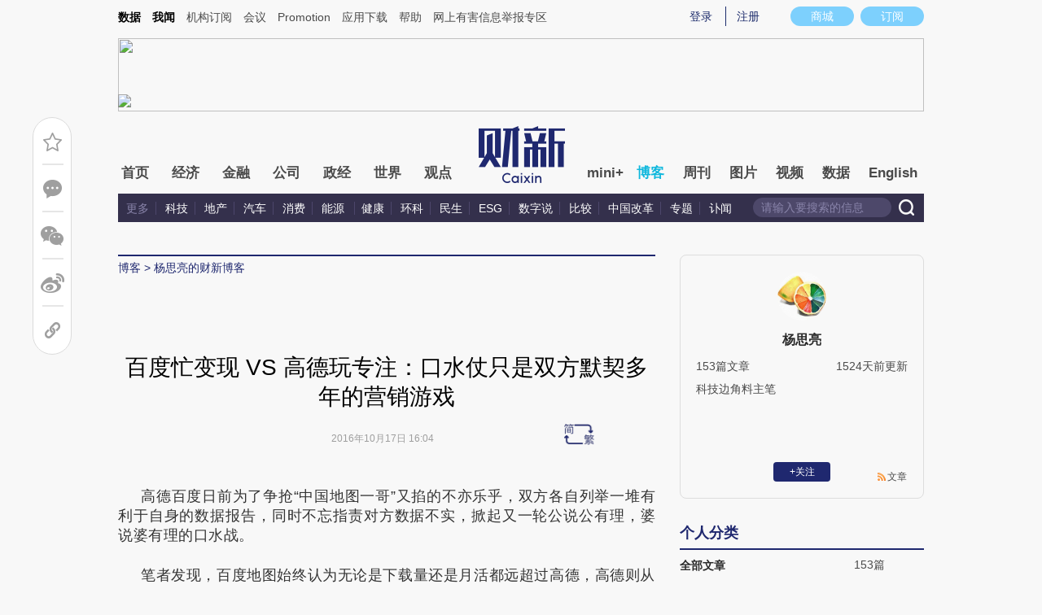

--- FILE ---
content_type: text/html; charset=UTF-8
request_url: http://yangsiliang.blog.caixin.com/archives/152593
body_size: 13303
content:
<!doctype html>
<html>
<head>
    

    
    
    
    

    
    
    
    

    

    
        <title>百度忙变现 VS 高德玩专注：口水仗只是双方默契多年的营销游戏-杨思亮的财新博客-财新网</title>
    <meta name="keywords" content="百度忙变现 VS 高德玩专注：口水仗只是双方默契多年的营销游戏,杨思亮,Eone-2,杨思亮的财新博客,博客,财新博客,财新网"/>
    <meta name="description" content=""/>

    <script type="text/javascript">
window.post = {
    id: 152593,
    blogName: "杨思亮的财新博客",
    title: "百度忙变现 VS 高德玩专注：口水仗只是双方默契多年的营销游戏",
    thumbnail: "",
    authorId: 112689,
    authorName: "杨思亮",
    authorAvatar: "https://getavatar.caixin.com/000/11/26/89_real_avatar_middle.jpg",

    publishTime: "2016年10月17日 16:04",

    tags: [ {
        id: 7,
        name: "科技"
    },  {
        id: 1496,
        name: "互联网"
    }, ],
    cates: [],

    hasSpeech: false,
    maleSpeech: "",
    femaleSpeech: ""
};
    </script>
    

    <meta name="wumiiVerification" content="c2235aa6-58a1-4955-bb20-af2e0a897ace" />
    <meta http-equiv="Content-language" content="zh-CN" />
    <meta name="baidu-site-verification" content="ei7NuQopM2A4ChKw" />

    <script language="javascript">
var id= 152593;
var url = window.location.href;
var entity = {
    "id": id,
    "type": 2,
    "mode": 1,
    "link": url,
    "media": 0,
    "cdesc": "博客",
    "appOpen": true,
    "rootId": 100869453,
    "channel": 167,
    "appOpenRule": {
        "checkPower": true,
        "checkPowerLevel": "QZSF,PRO,PRO_LITE,MINI",
        "checkPowerPlatform": "ios,android",
        "enableAppOpen": true,
        "feeType": "free",
        "openText": "",
        "platform": "ios,android"
    }
};
  	</script>

    <base target="_blank"/>
    
    <script>var topNavIndex = 8;</script>
    <script type="text/javascript">function auto(){}</script>

    <link rel="alternate" media="handheld" href="#" />
    <link rel="shortcut icon" href="//blog.caixin.com/wp-content/themes/blogum/images/favicon.ico" type="image/x-icon" />
    <link rel="stylesheet" type="text/css" href="//file.caixin.com/webchannel/all/css/common.css"/>
    <link rel="stylesheet" href="https://file.caixin.com/webchannel/all/css/comment.css">

    <style>
.leftbox{margin-bottom:0;}
.quickmenu a {
display: inline-block;
margin-right: 10px;
color: #4a4a4a;
}
    </style>

    <script type="text/javascript">
function setCookieUpdate(name, value, expires){
        var expdate = new Date();
        var argv = setCookieUpdate.arguments;
        var argc = setCookieUpdate.arguments.length;
  if(!expires){
    expires= expdate.getTime() + ( 1000 * 60 * 60 * 24 * 30 );;
  }
        var path = (argc > 3) ? argv[3] : '/';
        var domain = (argc > 4) ? argv[4] : 'caixin.com';
        var secure = (argc > 5) ? argv[5] : false;

        if(expires!=null){
    if(expires != "setnull"){
      expdate.setTime(expires);
    }
    document.cookie = name + "=" + escape (value) +((expires == "setnull") ? "" : ("; expires="+ expdate.toGMTString()))
            + ((path == null) ? "" : ("; path=" + path)) +((domain == null) ? "" : ("; domain=caixin.com"))
            + ((secure == true) ? "; secure=" : "");
   }
}
    </script>

    <script src="//file.caixin.com/webjs/jquery-1.7.2.min.js"></script>
    <script src="//file.caixin.com/images/phpapp/user/scripts/cookie.js" language="javascript"></script>
    <script src="//file.caixin.com/webjs/common/common.js"></script>
    <script src="//file.caixin.com/webjs/comment/comment_for_cms_v4.js"></script>
    
    <link rel='stylesheet' id='wp-pagenavi-css'  href='//blog.caixin.com/wp-content/themes/blogum/pagenavi-css.css?ver=2.70' type='text/css' media='all' />

    <script type="text/javascript">var _sf_startpt=(new Date()).getTime()</script>
    <style>body{line-height: 160%;}</style>
    <script src="//file.caixin.com/webchannel/all/js/dist/channel.js"></script>
    <script src="//file.caixin.com/ops/pc/webchannel/blog/blog.js"></script>
    <style type="text/css">
.boke{width: 990px;margin: 0 auto 10px;overflow: hidden;}
.boke a{float: right;display: inline-block;font-size: 14px;}
.boke span{float: right;display: inline-block;margin: 0 10px;}
    </style>

    <script type="text/javascript">
         $(function(){
        //获取要定位元素距离浏览器顶部的距离
        var navH = $(".mainnav").offset().top;
        //滚动条事件
        $(window).scroll(function(){		
            //获取滚动条的滑动距离
            var scroH = $(this).scrollTop();
            //滚动条的滑动距离大于等于定位元素距离浏览器顶部的距离，就固定，反之就不固定
            if(scroH>=navH){
                $(".logimage").hide();
                $(".mainnav").addClass("mainnavscroll");
                $(".littlenav").addClass("littlenavscroll");
                $(".littlenavmore").show();
                $(".nav_more").show();			
            }else if(scroH<navH){
                $(".logimage").show();
                $(".mainnav").removeClass("mainnavscroll");
                $(".littlenav").removeClass("littlenavscroll");
                $(".littlenav").removeClass("more_display");
                $(".littlenavmore").hide();
                $(".nav_more").hide();
            }
        })
        })
     </script>
     
	<script type="text/javascript">
$(() => {
	$(".author_detail img").error(function() {
		$(this).attr("src", "//getavatar.caixin.com/noavatar_middle.gif");
	});

    $(".author_detail img").each(function() {
         if (!this.complete || typeof this.naturalWidth == "undefined" || this.naturalWidth == 0)
         {
            this.src = "//getavatar.caixin.com/noavatar_middle.gif";
        }
    });
});
     </script>

        <script type="text/javascript">var topAdCode = 2895;//155;</script>
    <script type="text/javascript">var headtype = 'large';</script>
    <base target="_blank"/>
</head>
<body>
    <!--top begin-->
    <!--top begin 2019-->
<style>
       .mainnav{background: none;}
       .mainnavscroll{background: #34304c}
      </style>
<div class="head">
    <div class="sitenav">
        <!-- <div class="quickMenu-left"></div> -->
        <div class="sitenavBox">
			<div class="shop_dingyue">
				<a href="https://mall.caixin.com/" class="shopbtn" rel="nofollow">
					<span>商城</span>
				</a>
				<a href="https://www.caixin.com/subscribe/">
					<div class="Btn_dingyue">订阅</div>
				</a>
			</div>
            <div class="logininfo">
                <ul id="showLoginId">
                </ul>
            </div>
            <div class="quickmenu">
				<a href="https://caixindata.com?source=caixinweb" style="font-weight:700;color: #000;">数据</a>
<a href="https://wenews.caixin.com" style="font-weight:700;color: #000;">我闻</a>
				<a href="https://corp.caixin.com/group/" target="_blank">机构订阅</a>
				<!--<a href="https://index.caixin.com/" target="_blank">指数</a>
				<a href="https://course.caixin.com/?channel=02300" target="_blank">私房课</a>-->
				<a href="https://conferences.caixin.com/" target="_blank">会议</a>
				<a href="https://promote.caixin.com/" target="_blank">Promotion</a>
				<!--<a href="http://www.sports-idea.com/" target="_blank">运动家</a>-->

				<a href="https://mobile.caixin.com/home/" target="_blank">应用下载</a>
				<a href="https://corp.caixin.com/m/caixinhelp/" target="_blank">帮助</a>
                                <a href="https://www.12377.cn/" target="_blank" class="jubao">网上有害信息举报专区</a>
			</div>
            <div class="clear"></div>
        </div>
    </div>
    <div class="topup">

        <div class="topAd">
            <script language="javascript">
                setTopLogin();
                if (typeof (topAdCode) != "undefined")
                    ads_display(topAdCode);
            </script>
        </div>

        <div class="clear"></div>
    </div>
    <div class="mainnav">
        <div class="Nav">
	  <ul>
				<li class="nav_more">
					<ul>
                        <li></li>
                        <li></li>
                        <li></li>
                    </ul>
				</li>
				<li class="navtabs juzhong"><a id="nav0" href="https://www.caixin.com/">首页</a></li>
				<li class="navtabs juzhong"><a id="nav1" href="https://economy.caixin.com/">经济</a></li>
				<li class="navtabs juzhong"><a id="nav2" href="https://finance.caixin.com/">金融</a></li>
				<li class="navtabs juzhong"><a id="nav3" href="https://companies.caixin.com/">公司</a></li>
				<li class="navtabs juzhong"><a id="nav4" href="https://china.caixin.com/">政经</a></li>
				<li class="navtabs juzhong"><a id="nav5" href="https://international.caixin.com/">世界</a></li>
				<li class="navtabs juzhong"><a id="nav6" href="https://opinion.caixin.com/">观点</a></li>
				<li class="logimage"><a href="https://www.caixin.com/"><img src="https://file.caixin.com/webchannel/all/img/logo.png"></a></li>
				<li class="navtabs"><a id="nav7" href="https://mini.caixin.com/" style="width:60px;">mini+</a></li>
				<li class="navtabs"><a id="nav8" href="https://blog.caixin.com/">博客</a></li>
				<li class="navtabs"><a id="nav9" href="https://weekly.caixin.com/">周刊</a></li>
				<li class="navtabs"><a id="nav10" href="https://photos.caixin.com/">图片</a></li>
				<li class="navtabs"><a id="nav11" href="https://video.caixin.com/">视频</a></li>
				<li class="navtabs"><a id="nav12" href="https://cxdata.caixin.com/pc/?source=caixinweb">数据</a></li>
				<li class="navtabs"><a class="navtabs" id="nav13" href="https://en.caixin.com/">English</a></li>
			</ul>                   
        </div>
    </div>
	<div class="littlenav">
		<div class="littlenavwarp">
			<div class="left">
				<a href="#" onclick="return false;">更多</a>
				<a href="https://www.caixin.com/tech/" target="_blank">科技</a>
				<a href="https://www.caixin.com/property/" target="_blank">地产</a>
				<a href="https://www.caixin.com/auto/" target="_blank">汽车</a>
				<a href="https://www.caixin.com/consumer/" target="_blank">消费</a>
				<a href="https://www.caixin.com/energy/" target="_blank">能源 </a>
				<a href="https://www.caixin.com/health/" target="_blank">健康</a>
				<a href="https://science.caixin.com/" target="_blank">环科</a>
				<a href="https://www.caixin.com/livelihood/" target="_blank">民生</a>
<a href="https://www.caixin.com/esg/" target="_blank">ESG</a>
				<a href="https://datanews.caixin.com/" target="_blank">数字说</a>
				<a href="https://bijiao.caixin.com/" target="_blank">比较</a>
				<a href="https://cnreform.caixin.com/" target="_blank">中国改革</a>
                <a href="https://topics.caixin.com/" target="_blank">专题</a>
                <a href="https://www.caixin.com/obituary/" target="_blank">讣闻</a>
	
			</div>
			<div class="searchbox">
				<form method="get"
					  action="https://search.caixin.com/newsearch/caixinsearch">
					<input class="keyword" name="keyword" id="keyword" type="text"
						   onFocus="if(this.value=='请输入要搜索的信息') this.value='';"
						   onBlur="if(this.value=='') this.value='请输入要搜索的信息';"
						   value="请输入要搜索的信息" />
					<input class="seachBtn" type="image"
						   onClick="if(document.getElementById('keyword').value=='请输入要搜索的信息')document.getElementById('keyword').value='';"
						   src="https://file.caixin.com/webchannel/home/img/nav_seach.png" />
				</form>
			</div>
		</div>
		<div class="littlenavmore">
			<div class="left">
				<a href="https://caixindata.com?source=caixinweb" target="_blank">数据</a>
				<a href="https://k.caixin.com/web/" target="_blank">财新一线</a>
				<!--<a href="https://index.caixin.com/" target="_blank">指数</a>-->
				<a href="https://course.caixin.com/?channel=02300" target="_blank">私房课</a>
				<a href="https://conferences.caixin.com/" target="_blank">会议</a>
				<a href="https://promote.caixin.com/" target="_blank">Promotion</a>
				<a href="https://www.sports-idea.com/" target="_blank">运动家</a>	
				<a href="https://corp.caixin.com/group/" target="_blank">企业用户</a>
				<a href="https://mobile.caixin.com/home/" target="_blank">应用下载</a>
				<a href="https://m.corp.caixin.com/m/caixinhelp/" target="_blank">帮助</a>
			</div>
		</div>
	</div>
</div>

<img style="width: 0; height: 0; overflow: hidden; display: block"
     src="https://file.caixin.com/file/weixin/cx_logo.jpg" alt="财新传媒" />
<!--top end-->
    <!--top end-->

    <img style="width: 0; height: 0; overflow: hidden; display: block"
         src="//file.caixin.com/file/weixin/cx_logo.jpg" alt="财新传媒" />
    <!--top end-->
    <script type="text/javascript">
        document.write('<script type="text/javascript" src="/server/api/checkBlogger?'+Math.random()+'" charset="UTF-8"></s'+'cript>');
    </script>

    <script type="text/javascript" src="//file.caixin.com/modules/cx-audio/cx-audio.js"></script>
    <script type="text/javascript" src="//file.caixin.com/ops/pc/webchannel/blog/loadmore.js"></script>
    <script type="text/javascript" src="//file.caixin.com/webjs/layer/layer.js"></script>
    <script type="text/javascript" src="//file.caixin.com/webjs/jquery.qrcode.min.js"></script>

    <link rel="stylesheet" type="text/css" href="//file.caixin.com/ops/pc/webchannel/blog/blog.css">

    <div class="main-blog">
        <div class="blog-index">
            <div class="leftbox">
                <div class="blog-content">
                    <p class="breadcrumb">博客</p>

                    <div class="blog-top-title">
                        <p class="title"></p>
                        <div class="artInfo" id="artInfo">
                          <div class="info">
                            <span class="blog-date"></span>
                            <span class="blog-views">阅读：<num id="views">0</num></span>
                          </div>
                          <!-- <img class="pc-aivoice" id="swit" height="26" src="//file.caixin.com/images/content/PC.jpg" style="right: 75px; cursor: pointer;"> -->
                          <a href="javascript:;" target="_self" id="listen-view" class="pc-aivoice listner" style=""> 听报道 </a>
                        </div>
                    </div>
                    
                    <div class="content">
                        <div class="textbox">
                            <div class="text" id="the_content">
                                <p class="text" style="margin: 25px 0px; padding: 0px; font-stretch: inherit; line-height: 24px; font-family: arial, 'Hiragino Sans GB', 微软雅黑, MicrosoftYaHei, 宋体, 宋体, Tahoma, Arial, Helvetica, STHeiti; vertical-align: baseline; -webkit-font-smoothing: antialiased; text-indent: 28px; color: rgb(51, 51, 51); letter-spacing: 0.5px;">
	高德百度日前为了争抢&ldquo;中国地图一哥&rdquo;又掐的不亦乐乎，双方各自列举一堆有利于自身的数据报告，同时不忘指责对方数据不实，掀起又一轮公说公有理，婆说婆有理的口水战。</p>
<p class="text" style="margin: 25px 0px; padding: 0px; font-stretch: inherit; line-height: 24px; font-family: arial, 'Hiragino Sans GB', 微软雅黑, MicrosoftYaHei, 宋体, 宋体, Tahoma, Arial, Helvetica, STHeiti; vertical-align: baseline; -webkit-font-smoothing: antialiased; text-indent: 28px; color: rgb(51, 51, 51); letter-spacing: 0.5px;">
	笔者发现，百度地图始终认为无论是下载量还是月活都远超过高德，高德则从行业渗透、产业布局等多方面对反驳百度，双方你来我往，不光业内人士看不懂，就连高德和百度地图用户也是一头雾水。</p>
<p class="image" style="margin: 0px 0px 20px; padding: 0px; font-stretch: inherit; font-size: medium; font-family: arial, 'Hiragino Sans GB', 微软雅黑, MicrosoftYaHei, 宋体, 宋体, Tahoma, Arial, Helvetica, STHeiti; vertical-align: baseline; -webkit-font-smoothing: antialiased; text-align: center; color: rgb(0, 0, 0); letter-spacing: 0.5px; text-indent: 0px;">
	<img src="http://pic.caixin.com/blog/Mon_1610/1476720280_caALNO.jpg" style="margin: 0px; padding: 0px; font-style: inherit; font-variant: inherit; font-weight: inherit; font-stretch: inherit; font-size: inherit; line-height: inherit; font-family: inherit; vertical-align: baseline; -webkit-font-smoothing: antialiased; display: inline-block; max-width: 680px;" /></p>
<h2 style="margin: 25px 0px 20px; padding: 0px; font-stretch: inherit; font-size: 14px; font-family: arial, 'Hiragino Sans GB', 微软雅黑, MicrosoftYaHei, 宋体, 宋体, Tahoma, Arial, Helvetica, STHeiti; vertical-align: baseline; -webkit-font-smoothing: antialiased; color: rgb(0, 0, 0); text-indent: 28px; letter-spacing: 0.5px;">
	物美价廉的营销游戏</h2>
<p class="text" style="margin: 25px 0px; padding: 0px; font-stretch: inherit; line-height: 24px; font-family: arial, 'Hiragino Sans GB', 微软雅黑, MicrosoftYaHei, 宋体, 宋体, Tahoma, Arial, Helvetica, STHeiti; vertical-align: baseline; -webkit-font-smoothing: antialiased; text-indent: 28px; color: rgb(51, 51, 51); letter-spacing: 0.5px;">
	可能这是一场与广大用户无关的争霸赛，笔者已不愿再看到诸如 &ldquo;高德百度与其闹的不可开交，不如把精力放在提升产品和服务之类的无营养鸡汤&rdquo;，因为二者主要精力从来就不是打口水战，而是端出各种产品和服务牛肉，不断讨好用户和市场，否则早被市场淘汰。</p>
<p class="text" style="margin: 25px 0px; padding: 0px; font-stretch: inherit; line-height: 24px; font-family: arial, 'Hiragino Sans GB', 微软雅黑, MicrosoftYaHei, 宋体, 宋体, Tahoma, Arial, Helvetica, STHeiti; vertical-align: baseline; -webkit-font-smoothing: antialiased; text-indent: 28px; color: rgb(51, 51, 51); letter-spacing: 0.5px;">
	高德百度地图偶尔打打口水战，除了发泄过剩的精力，也是在狂刷市场存在感，算是一场默契十足的互动营销游戏，二者都知道喷点口水便可收割舆论狂欢，不仅省却大把宣传费用，还可顺手挤压其他竞争对手。</p>
<p class="text" style="margin: 25px 0px; padding: 0px; font-stretch: inherit; line-height: 24px; font-family: arial, 'Hiragino Sans GB', 微软雅黑, MicrosoftYaHei, 宋体, 宋体, Tahoma, Arial, Helvetica, STHeiti; vertical-align: baseline; -webkit-font-smoothing: antialiased; text-indent: 28px; color: rgb(51, 51, 51); letter-spacing: 0.5px;">
	百度地图还在一首打油诗中调侃道：有个小兄弟（高德）在身边，我感觉良好，这样的情谊，哪里去找。</p>
<p class="text" style="margin: 25px 0px; padding: 0px; font-stretch: inherit; line-height: 24px; font-family: arial, 'Hiragino Sans GB', 微软雅黑, MicrosoftYaHei, 宋体, 宋体, Tahoma, Arial, Helvetica, STHeiti; vertical-align: baseline; -webkit-font-smoothing: antialiased; text-indent: 28px; color: rgb(51, 51, 51); letter-spacing: 0.5px;">
	盘点高德百度地图多年来的恩怨情史，可以发现二者多年来的缠斗并未能消灭对方，还在一定程度上助力中国地图行业快速升级发展，同时顺手消灭了一堆竞品。如搜狗地图，腾讯地图，图吧，凯立德等同行小伙伴在此次事件中集体失声，似乎已经无奈默认高德或百度的霸主地位。</p>
<p class="text" style="margin: 25px 0px; padding: 0px; font-stretch: inherit; line-height: 24px; font-family: arial, 'Hiragino Sans GB', 微软雅黑, MicrosoftYaHei, 宋体, 宋体, Tahoma, Arial, Helvetica, STHeiti; vertical-align: baseline; -webkit-font-smoothing: antialiased; text-indent: 28px; color: rgb(51, 51, 51); letter-spacing: 0.5px;">
	2002年成立的高德和2005年出生的百度地图能活到现在，都是身经百战而不死，成功转型移动互联网后偶然性存在的翘楚，最终到了一山不容二虎境地，反应出二者对称霸地图市场的急迫性，也可看出高德和百度地图业务重心已出现漂移。高德的优势在于其掌握的底层地图数据资源，专业化程度的想象力会更大些，百度地图则在车联网及O2O领域发力明显，成为百度商业帝国重要的产品与服务供应商，变现压力会更大。</p>
<h2 style="margin: 25px 0px 20px; padding: 0px; font-stretch: inherit; font-size: 14px; font-family: arial, 'Hiragino Sans GB', 微软雅黑, MicrosoftYaHei, 宋体, 宋体, Tahoma, Arial, Helvetica, STHeiti; vertical-align: baseline; -webkit-font-smoothing: antialiased; color: rgb(0, 0, 0); text-indent: 28px; letter-spacing: 0.5px;">
	变现压力 VS 专注骄傲</h2>
<p class="text" style="margin: 25px 0px; padding: 0px; font-stretch: inherit; line-height: 24px; font-family: arial, 'Hiragino Sans GB', 微软雅黑, MicrosoftYaHei, 宋体, 宋体, Tahoma, Arial, Helvetica, STHeiti; vertical-align: baseline; -webkit-font-smoothing: antialiased; text-indent: 28px; color: rgb(51, 51, 51); letter-spacing: 0.5px;">
	当下要在高德和百度地图分出个高低胜负，短期内似乎无解，双方各有一堆优缺点，溢美或吐槽如影随形。就像高德自认已经赶超百度地图，百度地图却不愿承认地位旁落。如果从二者发展轨迹看，似乎结论会更加说服力些。比如百度地图拥抱O2O，高德砍掉O2O。</p>
<p class="text" style="margin: 25px 0px; padding: 0px; font-stretch: inherit; line-height: 24px; font-family: arial, 'Hiragino Sans GB', 微软雅黑, MicrosoftYaHei, 宋体, 宋体, Tahoma, Arial, Helvetica, STHeiti; vertical-align: baseline; -webkit-font-smoothing: antialiased; text-indent: 28px; color: rgb(51, 51, 51); letter-spacing: 0.5px;">
	2014年，李明远负责包括百度地图App在内的移动应用业务，开始布局&ldquo;O2O&rdquo;大饼，2015年，O2O已经跃升为当年百度世界大会的关键词，手机百度和百度地图成为以外卖和支付为主的O2O战略的载体。用户在百度地图上很快可以点评餐厅，叫外卖，订酒店买景区门票，以及具备百度入股的UBER中国的叫车功能。</p>
<p class="text" style="margin: 25px 0px; padding: 0px; font-stretch: inherit; line-height: 24px; font-family: arial, 'Hiragino Sans GB', 微软雅黑, MicrosoftYaHei, 宋体, 宋体, Tahoma, Arial, Helvetica, STHeiti; vertical-align: baseline; -webkit-font-smoothing: antialiased; text-indent: 28px; color: rgb(51, 51, 51); letter-spacing: 0.5px;">
	彼时的高德已经入赘阿里巴巴集团，高德地图从一个独立发展的实体，转变为阿里移动事业群战略的一部分，砍掉当时已经在做的O2O业务，宣布只专注与出行和位置信息服务。</p>
<p class="text" style="margin: 25px 0px; padding: 0px; font-stretch: inherit; line-height: 24px; font-family: arial, 'Hiragino Sans GB', 微软雅黑, MicrosoftYaHei, 宋体, 宋体, Tahoma, Arial, Helvetica, STHeiti; vertical-align: baseline; -webkit-font-smoothing: antialiased; text-indent: 28px; color: rgb(51, 51, 51); letter-spacing: 0.5px;">
	高德百度地图都在各自道路上狂奔，百度越来越习惯与越来越多的商家完成接入，继续扩展O2O商业版图。高德则与越来越多的交通管理机构，交警部门完成对接，也就是俞永福说的那样：高德成为用户、应用、汽车、交警&ldquo;标配&rdquo;，地图基因越来越纯粹。</p>
<p class="text" style="margin: 25px 0px; padding: 0px; font-stretch: inherit; line-height: 24px; font-family: arial, 'Hiragino Sans GB', 微软雅黑, MicrosoftYaHei, 宋体, 宋体, Tahoma, Arial, Helvetica, STHeiti; vertical-align: baseline; -webkit-font-smoothing: antialiased; text-indent: 28px; color: rgb(51, 51, 51); letter-spacing: 0.5px;">
	百度地图对整个百度移动应用群的地位，类似支付宝之于阿里，或者微信之于腾讯，承载太多不属于自己的重担难以轻装上阵。百度由于缺乏护城河保护，拳头产品百度地图往往会充任百度各种产品，尤其是新品的导流大本营和试验田，需要支撑百度集团各种商业化和变现需求，比如人工智能很可能会在不久的将来安插到百度地图中，但是阿里云人工智能已实践多时，高德地图仍然可以只专注那张地图。</p>
<p class="text" style="margin: 25px 0px; padding: 0px; font-stretch: inherit; line-height: 24px; font-family: arial, 'Hiragino Sans GB', 微软雅黑, MicrosoftYaHei, 宋体, 宋体, Tahoma, Arial, Helvetica, STHeiti; vertical-align: baseline; -webkit-font-smoothing: antialiased; text-indent: 28px; color: rgb(51, 51, 51); letter-spacing: 0.5px;">
	借助YunOS和大量车企合作，高德正试图占领汽车产业入口，复制百度当年扼守搜索流量入口的场景。百度地图也没闲着，陆续推出个性化行程规划的&ldquo;行程助手&rdquo;、挖掘用户高频场景诉求的&ldquo;知心地图&rdquo;、多路线导航等功能。大家都知道，谁掌握主流入口，谁就掌握了滚滚财源。</p>
<p class="text" style="margin: 25px 0px; padding: 0px; font-stretch: inherit; line-height: 24px; font-family: arial, 'Hiragino Sans GB', 微软雅黑, MicrosoftYaHei, 宋体, 宋体, Tahoma, Arial, Helvetica, STHeiti; vertical-align: baseline; -webkit-font-smoothing: antialiased; text-indent: 28px; color: rgb(51, 51, 51); letter-spacing: 0.5px;">
	背负百度集团商业化和变现重任的百度地图，未来如何与专注于&ldquo;a map&rdquo;的高德对决，实际上也是百度和阿里综合实力的大比拼，然而当下阿里市值已是百度四倍有余，有能力做大量长远战略布局，可以赋予高德更多坚持和骄傲，比如高德宣布在自动驾驶汽车开发测试期间，免费向汽车行业合作伙伴提供高精度地图数据。而对百度地图来说，背负的商业化和变现重任却是一天都不能叫停，烧钱大战动力不足。</p>
<p class="text" style="margin: 25px 0px; padding: 0px; font-stretch: inherit; line-height: 24px; font-family: arial, 'Hiragino Sans GB', 微软雅黑, MicrosoftYaHei, 宋体, 宋体, Tahoma, Arial, Helvetica, STHeiti; vertical-align: baseline; -webkit-font-smoothing: antialiased; text-indent: 28px; color: rgb(51, 51, 51); letter-spacing: 0.5px;">
	变现的压力，专注的骄傲，对百度高德来说，哪一个更重要？（完）</p>
                            </div>
                        </div>

                        <div id="blog-content-topic">
                          话题：
                        </div>

                        <script type="text/javascript">
if (post.tags.length > 0)
{
    $("#blog-content-topic").append(
        post.tags.map((tag) => `<span><a href="//blog.caixin.com/archive/tags?tag=${tag.name}">${tag.name}</a></span>`)
            .join("\n")
    );
} else
{
    $("#blog-content-topic").remove();
}
                        </script>

                        <p style="padding: 10px; max-width: 100%; clear: both; min-height: 1em; color: rgb(51, 51, 51); font-size: 17px; text-align: justify; text-indent: 0px; font-family: Optima-Regular, PingFangTC-light; line-height: 1.75em; letter-spacing: 0.5px; box-sizing: border-box !important; word-wrap: break-word !important;"><a href="https://www.caixin.com/subscribe/?originReferrer=blogbottomad" target="_blank"><img style="max-width: 100%;" src="//file.caixin.com/file/blogzt/blogbottomad.jpg"></a><br /><br /></p>
                    </div>

                    <div class="recommend">
                        <script type="text/javascript">
var recommendUrl = '/wp-content/plugins/cx-postrecommend/';

$(function() {
    function lightIt() {
        const $recommend = $("#recommend-logo");

        $recommend.removeClass("recommend-logo");
        $recommend.addClass("recommend-logo-light");
    }

    $.get("//blog.caixin.com/blog-api/post/recommend", {
        postId: 152593
    }).then(function(res) {
        $(".recommendnum").text(res.data);
    });

    $(".recommend-btn").click(function() {
        $.ajax({
            type: "post",
            url: "//blog.caixin.com/blog-api/post/recommend",
            data: {
                postId: 152593
            },
            xhrFields: {
                withCredentials: true
            }
        }).then(function(res) {
            if (res.code != 0)
            {
                return alert(res.msg);
            }

            $(".recommendnum").text(res.data);

            alert("推荐成功.");
        });

        lightIt();
    });

    {
        let blogrecommend = GetCookieValue('blogrecommend') || "";
        blogrecommend = blogrecommend.split(',');
        if (jQuery.inArray(String(post.id), blogrecommend) != -1)
        {
            lightIt();

            return false;
        }
    }
});
                        </script>
                        <div class="recommend-btn">
                          <!-- class 为 recommend-logo 未点亮 -->
                          <!-- class 为 recommend-logo-light 高亮 -->
                          <p><i id="recommend-logo" class="recommend-logo"></i><span class="recommendnum">0</span></p>
                          <p>推荐</p>
                        </div>
                    </div>


                    <div class="blog_copyright">　　财新博客版权声明：财新博客所发布文章及图片之版权属博主本人及/或相关权利人所有，未经博主及/或相关权利人单独授权，任何网站、平面媒体不得予以转载。财新网对相关媒体的网站信息内容转载授权并不包括财新博客的文章及图片。博客文章均为作者个人观点，不代表财新网的立场和观点。</div>
                    <!--评论 begin-->
                    <a name="gocomment"></a>
                    <div id="comment" class="comment"></div>

                    <script type="text/javascript">
showComments(2,152593,`http://tangya.blog.caixin.com/archives/comment/152593`);
                    </script>
                    <!--评论 end-->
                </div>
            </div>

            <div class="indexMainConri">

            <!-- 博主简介 碎片 start -->
<script type="text/javascript">
window.user = {
    id: "112689",
    domain: "yangsiliang",
    title: "",
    name: "杨思亮",
    avatar: "https://getavatar.caixin.com/000/11/26/89_real_avatar_middle.jpg",
    lasttime: 1637343179000,
    introduce: "科技边角料主笔"
};

window.authorId = 112689;
window.authorName = "杨思亮";
</script>

<div class="author_detail">
    <img src="https://getavatar.caixin.com/000/11/26/89_real_avatar_middle.jpg" alt="杨思亮">
    <p class="name">杨思亮</p>
    <p class="data">
        <span>153篇文章</span>
        <span class="lasttime">2年前更新</span>
    </p>
    <p class="desc">
    科技边角料主笔
    </p>
    <div class="op">
        <!-- <a class="followbtn" href="javascript:;" target="_self" style="width: 70px; height: 24px; line-height: 24px; background:  #35689B; border-radius: 4px; color: rgb(255, 255, 255); font-size: 14px; text-decoration: none; text-align: center; float: left;font-weight: 600;">＋关注</a> -->
    </div>
    <a class="link" href="http://yangsiliang.blog.caixin.com/feed">文章</a>

    <script type="text/javascript">
$(function() {
    $.ajax({
        url: "https://blog-counter.caixin.com/counter/visit",
        data: {
            app: 200,
            id: "112689",
            _: Date.now()
        },
        type: "GET",
        dataType: "jsonp",
        success: function (data) {
            if (data.code != 0)
                return;

            $("#visits").text(data.data);
        }
    });
});
    </script>
</div>
<!-- 博主简介 碎片 end -->


<!-- 文章归档 碎片 start -->
<div class="top10">
    <div class="topTitTab">
        <ul>
            <li class="current">个人分类</li>
        </ul>
    </div>
    
    <div class="article-con">


                <a href="http://yangsiliang.blog.caixin.com/archive/main" target="_self">
                    <span class="cate-name">全部文章</span>
                    <span>153篇</span>
                </a>







    </div>
</div>

<div class="top10">
    <div class="topTitTab">
        <ul>
            <li class="current">文章归档</li>
        </ul>
    </div>
    

    <div class="article-con">


                    <a href="http://yangsiliang.blog.caixin.com/archive/main?year=2021" target="_self">
                        <span class="cate-name">2021年</span>
                        <span>2篇</span>
                    </a>

                    <a href="http://yangsiliang.blog.caixin.com/archive/main?year=2020" target="_self">
                        <span class="cate-name">2020年</span>
                        <span>5篇</span>
                    </a>

                    <a href="http://yangsiliang.blog.caixin.com/archive/main?year=2019" target="_self">
                        <span class="cate-name">2019年</span>
                        <span>14篇</span>
                    </a>

                    <a href="http://yangsiliang.blog.caixin.com/archive/main?year=2018" target="_self">
                        <span class="cate-name">2018年</span>
                        <span>23篇</span>
                    </a>

                    <a href="http://yangsiliang.blog.caixin.com/archive/main?year=2017" target="_self">
                        <span class="cate-name">2017年</span>
                        <span>22篇</span>
                    </a>

                    <a href="http://yangsiliang.blog.caixin.com/archive/main?year=2016" target="_self">
                        <span class="cate-name">2016年</span>
                        <span>69篇</span>
                    </a>

                    <a href="http://yangsiliang.blog.caixin.com/archive/main?year=2015" target="_self">
                        <span class="cate-name">2015年</span>
                        <span>18篇</span>
                    </a>
    </div>
</div>
<!-- 文章归档 碎片 end -->


<!-- 最新文章 碎片 start -->
<div class="top10">
    <div class="topTitTab">
        <ul>
            <li class="current">最新文章</li>
        </ul>
    </div>
    <div class="new-con">
        <p>
            <a href="https://yangsiliang.blog.caixin.com/archives/252149" target="_blank">京东乐观、阿里谨慎：Q3财报背后的破局力量
</a>
        </p>
        <p>
            <a href="https://yangsiliang.blog.caixin.com/archives/251840" target="_blank">科技基因：贝壳重塑新居住引擎播报文章</a>
        </p>
        <p>
            <a href="https://yangsiliang.blog.caixin.com/archives/238667" target="_blank">外卖“功守道”：饿了么强攻下的变局</a>
        </p>
        <p>
            <a href="http://yangsiliang.blog.caixin.com/archives/229730" target="_blank">新零售造梦：迪士尼+Costco</a>
        </p>
        <p>
            <a href="http://yangsiliang.blog.caixin.com/archives/228568" target="_blank">跨越技术鸿沟：从TCPIP到NDN</a>
        </p>
        <p>
            <a href="http://yangsiliang.blog.caixin.com/archives/224510" target="_blank">电商全站免息背后：这届95后会为什么而买单？</a>
        </p>
        <p>
            <a href="http://yangsiliang.blog.caixin.com/archives/224413" target="_blank">mini店崛起，前置仓出局：新零售进入下半场？</a>
        </p>
        <p>
            <a href="http://yangsiliang.blog.caixin.com/archives/217313" target="_blank">当盒马变成盒马里：新零售再下一城</a>
        </p>
        <p>
            <a href="http://yangsiliang.blog.caixin.com/archives/215797" target="_blank">便利店缓解城市拥堵选址哲学：降低驾车集中采购需求</a>
        </p>
        <p>
            <a href="http://yangsiliang.blog.caixin.com/archives/213748" target="_blank">在收费的边缘试探？水滴筹朝令夕改背后的疑问</a>
        </p>
    </div>
</div>
<!-- 最新文章 碎片 end -->

            </div>
        </div>
    </div>

    <script type="text/javascript">
function getQueryVariable(variable)
{
    var query = window.location.search.substring(1);
    var vars = query.split("&");
    for (var i=0;i<vars.length;i++) {
        var pair = vars[i].split("=");
        if(pair[0] == variable){return pair[1];}
    }
    return(false);
}
		
$(function() {
    const path = [ `<a href="//blog.caixin.com">博客</a>` ];

    if (user.domain != "")
    {
        path.push(`<a href="//${user.domain}.blog.caixin.com">${post.blogName}</a>`);
    }

//    path.push(post.title);

    $(".breadcrumb").html(path.join(" > "));

    $(".title").text(post.title);
    $(".blog-date").text(post.publishTime);

	$.get("/blog-api/post/visit", {
		appId: 2,
		id: post.id
	}).then((ret) => {
		$("#views").text(ret.data);
	});

	if (getQueryVariable("big") == "1") {
		s2t();
	}
});
    </script>

    <script type="text/javascript" src="//file.caixin.com/ops/pc/webchannel/blog/content.js"></script>
    <script src="//file.caixin.com/pkg/cxCollection/collection-view-pc.js"></script>

    <script>
    collectionView();
    </script>

    <!--博客内容 end-->
    <!--底部 begin-->
<div class="clear"></div>
<div class="bottom"> 
<!--网站地图 begin-->
 <!--<div class="map"></div>
<script src="//file.caixin.com/webjs/caixin-bottom-map.js"></script>-->
<!--网站地图 end-->
<div class="copyright">财新网所刊载内容之知识产权为财新传媒及/或相关权利人专属所有或持有。未经许可，禁止进行转载、摘编、复制及建立镜像等任何使用。 <br />


<a style="color:#797878;" href="//download.caixin.com/upload/icp.pdf" rel="nofollow">京ICP证090880号</a> 
<a  style="color:#797878;" href="https://beian.miit.gov.cn">京ICP备10026701号-8 </a> | 
<a  style="color:#797878;" href="https://beian.cac.gov.cn/">网信算备110105862729401250013号 </a> | 
<a  style="color:#797878;" target="_blank" href="http://www.beian.gov.cn/portal/registerSystemInfo?recordcode=11010502034662" > <img src="//img.caixin.com/2017-11-29/1511950030301165.png" width="15px;">京公网安备 11010502034662号 </a> <br>
<a style="color:#797878;" href="//download.caixin.com/upload/gdxk.jpg">广播电视节目制作经营许可证：京第01015号</a> |
<a style="color:#797878;" href="https://download.caixin.com/upload/cbw.pdf" rel="nofollow">出版物经营许可证：第直100013号</a>  <br />
Copyright 财新网 All Rights Reserved 版权所有 复制必究<br>违法和不良信息举报电话（涉网络暴力有害信息举报、未成年人举报、谣言信息）：010-85905050　13195200605  举报邮箱：laixin@caixin.com</div>
<div class="navBottom"><a rel="nofollow" href="http://corp.caixin.com/aboutus/">关于我们</a> | <a rel="nofollow" href="http://corp.caixin.com/joinus/">加入我们</a> | <a rel="nofollow" href="http://www.woodpeckerfoundation.org/">啄木鸟公益基金会
</a> | <a rel="nofollow" href="mailto:service@caixin.com">意见与反馈</a> | <a  rel="nofollow" href="mailto:newsroom@caixin.com">提供新闻线索</a> | <a rel="nofollow" href="http://corp.caixin.com/contactus/">联系我们</a> | <a rel="nofollow" href="http://other.caixin.com/links/">友情链接</a> <!--| <a href="http://www.caixin.com/sitemap.html">网站地图</a>--></div>
<div class="logo"><img src="//file.caixin.com/file/content/images/new/logo_bottom.png" /></div>
</div>
<!--底部end--> 
<!-- comment count js --> 
<script src="//file.caixin.com/webjs/comment/count_comment.js" type="text/javascript"></script>
    <!--caixin analytics start-->
<script type="text/javascript" src="//files.caixin.com/webjs/common/caixinlog.js"  crossorigin="anonymous"></script>
<!--caixin analytics end-->
<script>
  var cxuid = getCookie("SA_USER_UID");
</script>

<!-- finder -->
    <script>
        (function(win, export_obj) {
            win['LogAnalyticsObject'] = export_obj;
            if (!win[export_obj]) {
                var _collect = function() {
                    _collect.q.push(arguments);
                }
                _collect.q = _collect.q || [];
                win[export_obj] = _collect;                
            }
            win[export_obj].l = +new Date();
        })(window, 'collectEvent');
        //兼容gio 
        window.gio = function(gioType, eventName, eventData){
            if (eventData && typeof eventData === 'object' && !Array.isArray(eventData)) {
                var newEventData = {};
                for (const key in eventData) {
                    if (eventData.hasOwnProperty(key)) {
                        var newKey = key.replace(/_var$/, '');
                        newEventData[newKey] = eventData[key];
                    }
                }
                eventData = newEventData;
            }
            window.collectEvent(eventName, eventData);
        };

        //迁移gio
     (function(win){
        var cxname = getCookie("SA_USER_NICK_NAME");
        if(cxuid && cxname ){
            //gio('setUserId', cxuid);
        }

       //当天文章统计
        var pubDateArr = location.pathname.match(/\d{4}-\d{2}-\d{2}/);
        if(pubDateArr){
                var pubDate = pubDateArr[0];
                var nowDate = new Date().toISOString().slice(0,10);
                if(pubDate==nowDate){
                    setTimeout(function(){
                        gio('track','todayarticle',{ todayarticleid: srcinfoid+'', viewtime:nowDate, viewuser:GetCookieValue("SA_USER_UID")||"0" });
                    },2000);
                }
        }

    })(window);
    </script>
    <script async src="https://lf3-data.volccdn.com/obj/data-static/log-sdk/collect/5.0/collect-rangers-v5.2.1.js"></script>
    <script>
        window.collectEvent('init', {
            app_id: 20006078, // 参考2.1节获取，注意类型是number而非字符串
            channel_domain: 'https://gator.volces.com', // 设置数据上送地址
            log: true, // true:开启日志，false:关闭日志
            autotrack: true, // 全埋点开关，true开启，false关闭
            enable_stay_duration: true, //停留时长
        });
        // 此处可添加设置uuid、设置公共属性等代码
        window.collectEvent('start'); // 通知SDK设置完毕，可以真正开始发送事件了
        window.collectEvent('config', {
            user_unique_id: cxuid || null  
        });

        var path= '';
        var isarticle = '';
        if(getCookie('FROM_CHINA') == 'false'){
            path = location.href
            if(entity.type == 2) {   
                isarticle = "article"
            }
            gio('track', 'oversea_views', {'path': path, 'articleType_var':isarticle,'viewuser': cxuid || '0'})
        }
    </script>
<!-- finder end -->

    <script type="text/javascript">
const $h1List =
    Array.from(document.querySelectorAll("center > h1"))
        .filter((h1) => h1.innerText == "302 Found");
const $centerList =
    Array.from(document.querySelectorAll("hr ~ center"))
        .filter((center) => center.innerText == "tengine");

if ($h1List.length > 0 && $centerList.length > 0)
{//如果同时出现了 <center><h1>302 Found</h1></center> 和 <hr><center>tengine</center>, 则认为页面出错了
    location.href = "https://other.caixin.com/404/";
}
</script>
</body>
</html>


--- FILE ---
content_type: text/html; charset=UTF-8
request_url: http://yangsiliang.blog.caixin.com/
body_size: 8120
content:







<!doctype html>
<html>
<head>
    <!-- pc page -->

    <meta version="2.0"/>
    

    
        <title>杨思亮的财新博客-财新网</title>
<meta name="keywords" content="杨思亮,杨思亮,杨思亮的财新博客,博客,财新博客,财新网"/>
<meta name="description" content=""/>
    

    <!-- 博主简介 碎片 start -->
<script type="text/javascript">
window.user = {
    id: "112689",
    domain: "yangsiliang",
    title: "",
    name: "杨思亮",
    avatar: "https://getavatar.caixin.com/000/11/26/89_real_avatar_middle.jpg",
    lasttime: 1637343179000,
    introduce: "科技边角料主笔"
};

window.authorId = 112689;
window.authorName = "杨思亮";
</script>
    <script type="text/javascript">
var url = window.location.href;

var entity = {
    "id": window.user.id,
    "type": 1,
    "link": url,
    "media": 0,
    "cdesc": "博客",
    "appOpen": true,
    "rootId": 100869453,
    "channel": 167,
    "appOpenRule": {
        "checkPower": true,
        "checkPowerLevel": "QZSF,PRO,PRO_LITE,MINI",
        "checkPowerPlatform": "ios,android",
        "enableAppOpen": true,
        "feeType": "free",
        "openText": "",
        "platform": "ios,android",
        "rootId": 100869453
    }
};
  </script>   

    <meta http-equiv="Content-Type" content="text/html; charset=UTF-8" />
    <meta name="wumiiVerification" content="c2235aa6-58a1-4955-bb20-af2e0a897ace" />
    <meta http-equiv="Content-language" content="zh-CN" />
    <meta name="baidu-site-verification" content="ei7NuQopM2A4ChKw" />
    <base target="_blank"/>
    
    <script>var topNavIndex = 8;</script>
    <script type="text/javascript">function auto(){}</script>

    <link rel="alternate" media="handheld" href="#" />
    <link rel="shortcut icon" href="//blog.caixin.com/wp-content/themes/blogum/images/favicon.ico" type="image/x-icon" />
    <link rel="stylesheet" type="text/css" href="//file.caixin.com/webchannel/all/css/common.css"/>

    <style>
.leftbox{margin-bottom:0;}
.quickmenu a {
display: inline-block;
margin-right: 10px;
color: #4a4a4a;
}
    </style>
    <style>
.author_detail img {
    opacity: 0.01;
}

.author_detail img.done {
    opacity: 1 !important;
}
     </style>

    <script src="//file.caixin.com/webjs/jquery-1.7.2.min.js"></script>
    <script src="//file.caixin.com/ops/pc/webchannel/blog/blog.js"></script>
    <script src="//file.caixin.com/images/phpapp/user/scripts/cookie.js" language="javascript"></script>
    <script language="javascript" src="//file.caixin.com/webjs/content/share_v2.js"></script>
    <script src="//file.caixin.com/webjs/common/common.js"></script>
    
    <link rel='stylesheet' id='wp-pagenavi-css'  href='//blog.caixin.com/wp-content/themes/blogum/pagenavi-css.css?ver=2.70' type='text/css' media='all' />

    <script type="text/javascript">var _sf_startpt=(new Date()).getTime()</script>
    <style>body{line-height: 160%;}</style>
    <script src="//file.caixin.com/webchannel/all/js/dist/channel.js"></script>
    <style type="text/css">
.boke{width: 990px;margin: 0 auto 10px;overflow: hidden;}
.boke a{float: right;display: inline-block;font-size: 14px;}
.boke span{float: right;display: inline-block;margin: 0 10px;}
    </style>

    <script type="text/javascript">
         $(function(){
        //获取要定位元素距离浏览器顶部的距离
        var navH = $(".mainnav").offset().top;
        //滚动条事件
        $(window).scroll(function(){		
            //获取滚动条的滑动距离
            var scroH = $(this).scrollTop();
            //滚动条的滑动距离大于等于定位元素距离浏览器顶部的距离，就固定，反之就不固定
            if(scroH>=navH){
                $(".logimage").hide();
                $(".mainnav").addClass("mainnavscroll");
                $(".littlenav").addClass("littlenavscroll");
                $(".littlenavmore").show();
                $(".nav_more").show();			
            }else if(scroH<navH){
                $(".logimage").show();
                $(".mainnav").removeClass("mainnavscroll");
                $(".littlenav").removeClass("littlenavscroll");
                $(".littlenav").removeClass("more_display");
                $(".littlenavmore").hide();
                $(".nav_more").hide();
            }
        })
        })
     </script>
     <script type="text/javascript">
$(() => {
    $(".author_detail img").each(function() {
        const $this = $(this);
        const src = $this.attr("src");

        const image = new Image;

        image.onload = function() {
            $this.addClass("done");
        };

        image.onerror = function() {
            $this.attr("src", "//getavatar.caixin.com/noavatar_middle.gif");
            $this.addClass("done");
        };

        image.src = src;
    });
});
     </script>

        <script type="text/javascript">var topAdCode = 2895;//155;</script>
    <script type="text/javascript">var headtype = 'large';</script>
    <base target="_blank"/>
</head>
<body>
    <!--top begin-->
    <!--top begin 2019-->
<style>
       .mainnav{background: none;}
       .mainnavscroll{background: #34304c}
      </style>
<div class="head">
    <div class="sitenav">
        <!-- <div class="quickMenu-left"></div> -->
        <div class="sitenavBox">
			<div class="shop_dingyue">
				<a href="https://mall.caixin.com/" class="shopbtn" rel="nofollow">
					<span>商城</span>
				</a>
				<a href="https://www.caixin.com/subscribe/">
					<div class="Btn_dingyue">订阅</div>
				</a>
			</div>
            <div class="logininfo">
                <ul id="showLoginId">
                </ul>
            </div>
            <div class="quickmenu">
				<a href="https://caixindata.com?source=caixinweb" style="font-weight:700;color: #000;">数据</a>
<a href="https://wenews.caixin.com" style="font-weight:700;color: #000;">我闻</a>
				<a href="https://corp.caixin.com/group/" target="_blank">机构订阅</a>
				<!--<a href="https://index.caixin.com/" target="_blank">指数</a>
				<a href="https://course.caixin.com/?channel=02300" target="_blank">私房课</a>-->
				<a href="https://conferences.caixin.com/" target="_blank">会议</a>
				<a href="https://promote.caixin.com/" target="_blank">Promotion</a>
				<!--<a href="http://www.sports-idea.com/" target="_blank">运动家</a>-->

				<a href="https://mobile.caixin.com/home/" target="_blank">应用下载</a>
				<a href="https://corp.caixin.com/m/caixinhelp/" target="_blank">帮助</a>
                                <a href="https://www.12377.cn/" target="_blank" class="jubao">网上有害信息举报专区</a>
			</div>
            <div class="clear"></div>
        </div>
    </div>
    <div class="topup">

        <div class="topAd">
            <script language="javascript">
                setTopLogin();
                if (typeof (topAdCode) != "undefined")
                    ads_display(topAdCode);
            </script>
        </div>

        <div class="clear"></div>
    </div>
    <div class="mainnav">
        <div class="Nav">
	  <ul>
				<li class="nav_more">
					<ul>
                        <li></li>
                        <li></li>
                        <li></li>
                    </ul>
				</li>
				<li class="navtabs juzhong"><a id="nav0" href="https://www.caixin.com/">首页</a></li>
				<li class="navtabs juzhong"><a id="nav1" href="https://economy.caixin.com/">经济</a></li>
				<li class="navtabs juzhong"><a id="nav2" href="https://finance.caixin.com/">金融</a></li>
				<li class="navtabs juzhong"><a id="nav3" href="https://companies.caixin.com/">公司</a></li>
				<li class="navtabs juzhong"><a id="nav4" href="https://china.caixin.com/">政经</a></li>
				<li class="navtabs juzhong"><a id="nav5" href="https://international.caixin.com/">世界</a></li>
				<li class="navtabs juzhong"><a id="nav6" href="https://opinion.caixin.com/">观点</a></li>
				<li class="logimage"><a href="https://www.caixin.com/"><img src="https://file.caixin.com/webchannel/all/img/logo.png"></a></li>
				<li class="navtabs"><a id="nav7" href="https://mini.caixin.com/" style="width:60px;">mini+</a></li>
				<li class="navtabs"><a id="nav8" href="https://blog.caixin.com/">博客</a></li>
				<li class="navtabs"><a id="nav9" href="https://weekly.caixin.com/">周刊</a></li>
				<li class="navtabs"><a id="nav10" href="https://photos.caixin.com/">图片</a></li>
				<li class="navtabs"><a id="nav11" href="https://video.caixin.com/">视频</a></li>
				<li class="navtabs"><a id="nav12" href="https://cxdata.caixin.com/pc/?source=caixinweb">数据</a></li>
				<li class="navtabs"><a class="navtabs" id="nav13" href="https://en.caixin.com/">English</a></li>
			</ul>                   
        </div>
    </div>
	<div class="littlenav">
		<div class="littlenavwarp">
			<div class="left">
				<a href="#" onclick="return false;">更多</a>
				<a href="https://www.caixin.com/tech/" target="_blank">科技</a>
				<a href="https://www.caixin.com/property/" target="_blank">地产</a>
				<a href="https://www.caixin.com/auto/" target="_blank">汽车</a>
				<a href="https://www.caixin.com/consumer/" target="_blank">消费</a>
				<a href="https://www.caixin.com/energy/" target="_blank">能源 </a>
				<a href="https://www.caixin.com/health/" target="_blank">健康</a>
				<a href="https://science.caixin.com/" target="_blank">环科</a>
				<a href="https://www.caixin.com/livelihood/" target="_blank">民生</a>
<a href="https://www.caixin.com/esg/" target="_blank">ESG</a>
				<a href="https://datanews.caixin.com/" target="_blank">数字说</a>
				<a href="https://bijiao.caixin.com/" target="_blank">比较</a>
				<a href="https://cnreform.caixin.com/" target="_blank">中国改革</a>
                <a href="https://topics.caixin.com/" target="_blank">专题</a>
                <a href="https://www.caixin.com/obituary/" target="_blank">讣闻</a>
	
			</div>
			<div class="searchbox">
				<form method="get"
					  action="https://search.caixin.com/newsearch/caixinsearch">
					<input class="keyword" name="keyword" id="keyword" type="text"
						   onFocus="if(this.value=='请输入要搜索的信息') this.value='';"
						   onBlur="if(this.value=='') this.value='请输入要搜索的信息';"
						   value="请输入要搜索的信息" />
					<input class="seachBtn" type="image"
						   onClick="if(document.getElementById('keyword').value=='请输入要搜索的信息')document.getElementById('keyword').value='';"
						   src="https://file.caixin.com/webchannel/home/img/nav_seach.png" />
				</form>
			</div>
		</div>
		<div class="littlenavmore">
			<div class="left">
				<a href="https://caixindata.com?source=caixinweb" target="_blank">数据</a>
				<a href="https://k.caixin.com/web/" target="_blank">财新一线</a>
				<!--<a href="https://index.caixin.com/" target="_blank">指数</a>-->
				<a href="https://course.caixin.com/?channel=02300" target="_blank">私房课</a>
				<a href="https://conferences.caixin.com/" target="_blank">会议</a>
				<a href="https://promote.caixin.com/" target="_blank">Promotion</a>
				<a href="https://www.sports-idea.com/" target="_blank">运动家</a>	
				<a href="https://corp.caixin.com/group/" target="_blank">企业用户</a>
				<a href="https://mobile.caixin.com/home/" target="_blank">应用下载</a>
				<a href="https://m.corp.caixin.com/m/caixinhelp/" target="_blank">帮助</a>
			</div>
		</div>
	</div>
</div>

<img style="width: 0; height: 0; overflow: hidden; display: block"
     src="https://file.caixin.com/file/weixin/cx_logo.jpg" alt="财新传媒" />
<!--top end-->
    <!--top end-->

    <img style="width: 0; height: 0; overflow: hidden; display: block"
         src="//file.caixin.com/file/weixin/cx_logo.jpg" alt="财新传媒" />
    <!--top end-->
    <script type="text/javascript">
        document.write('<script type="text/javascript" src="/server/api/checkBlogger?'+Math.random()+'" charset="UTF-8"></s'+'cript>');
    </script>
    <link rel="stylesheet" type="text/css" href="//file.caixin.com/ops/pc/webchannel/blog/blog.css">

    <div class="main-blog">
        <div class="blog-index">
            <div class="leftbox">

                <div class="author-all-blog">
                  <div class="top-search">
                    <div class="list-view">
                      <span id="top-title"></span>

                      <span class="list-view-right">
                        <input class="search-content" type="text" placeholder="请输入关键词，找找TA发布的博文">
                        <span id="search-news" class="activity-search">最新</span>
                        <span class="search-line">|</span>
                        <span id="search-hots">最热</span>
                      </span>
                    </div>
                    <div class="search-view">
                      <span>
                        <span id="backSearchView">＜ 返回</span>
                        
                        <span class="search-title"> 搜索文章 </span>
                      </span>
                      <input class="search-content" type="text" placeholder="请输入关键词，找找TA发布的博文">
                    </div>
                  </div>
                  <div class="all-blog-con author-blog-list">
                    
                  </div>
                  <div class="all-blog-con search-author-list">
                    
                  </div>

                  <div class="author-more-blog">加载更多</div>

                  <script src="//file.caixin.com/ops/pc/webchannel/blog/loadmore.js"></script>
                </div>

<script type="text/javascript">
function urlParams(url) {
    let pattern = /(\w+)=([\%\w]+)/ig;
    let params = { };

    url.replace(pattern, ($, $1, $2) => {
        params[$1] = decodeURIComponent($2);
    });

    return params;
}

$(function() {
    let listName = "全部文章";

    const params = urlParams(location.href);

    const cate = params.cate;
    const year = params.year;

    let args = {
        authorId: window.user.id
    };

    if (cate != null)
    {
        listName = cate;

        args.cate = cate;
    } else
    if (year != null)
    {
        listName = `${year}年`;

        args.startDate = `${year}-1-1`;
        args.endDate = `${year}-12-31`;
    }

    $("#top-title").text(listName);

    window.bloggerQuery(args);
});
</script>

            </div>

            <div class="indexMainConri">

            <!-- 博主简介 碎片 start -->
<script type="text/javascript">
window.user = {
    id: "112689",
    domain: "yangsiliang",
    title: "",
    name: "杨思亮",
    avatar: "https://getavatar.caixin.com/000/11/26/89_real_avatar_middle.jpg",
    lasttime: 1637343179000,
    introduce: "科技边角料主笔"
};

window.authorId = 112689;
window.authorName = "杨思亮";
</script>

<div class="author_detail">
    <img src="https://getavatar.caixin.com/000/11/26/89_real_avatar_middle.jpg" alt="杨思亮">
    <p class="name">杨思亮</p>
    <p class="data">
        <span>153篇文章</span>
        <span class="lasttime">2年前更新</span>
    </p>
    <p class="desc">
    科技边角料主笔
    </p>
    <div class="op">
        <!-- <a class="followbtn" href="javascript:;" target="_self" style="width: 70px; height: 24px; line-height: 24px; background:  #35689B; border-radius: 4px; color: rgb(255, 255, 255); font-size: 14px; text-decoration: none; text-align: center; float: left;font-weight: 600;">＋关注</a> -->
    </div>
    <a class="link" href="http://yangsiliang.blog.caixin.com/feed">文章</a>

    <script type="text/javascript">
$(function() {
    $.ajax({
        url: "https://blog-counter.caixin.com/counter/visit",
        data: {
            app: 200,
            id: "112689",
            _: Date.now()
        },
        type: "GET",
        dataType: "jsonp",
        success: function (data) {
            if (data.code != 0)
                return;

            $("#visits").text(data.data);
        }
    });
});
    </script>
</div>
<!-- 博主简介 碎片 end -->


<!-- 文章归档 碎片 start -->
<div class="top10">
    <div class="topTitTab">
        <ul>
            <li class="current">个人分类</li>
        </ul>
    </div>
    
    <div class="article-con">


                <a href="http://yangsiliang.blog.caixin.com/archive/main" target="_self">
                    <span class="cate-name">全部文章</span>
                    <span>153篇</span>
                </a>







    </div>
</div>

<div class="top10">
    <div class="topTitTab">
        <ul>
            <li class="current">文章归档</li>
        </ul>
    </div>
    

    <div class="article-con">


                    <a href="http://yangsiliang.blog.caixin.com/archive/main?year=2021" target="_self">
                        <span class="cate-name">2021年</span>
                        <span>2篇</span>
                    </a>

                    <a href="http://yangsiliang.blog.caixin.com/archive/main?year=2020" target="_self">
                        <span class="cate-name">2020年</span>
                        <span>5篇</span>
                    </a>

                    <a href="http://yangsiliang.blog.caixin.com/archive/main?year=2019" target="_self">
                        <span class="cate-name">2019年</span>
                        <span>14篇</span>
                    </a>

                    <a href="http://yangsiliang.blog.caixin.com/archive/main?year=2018" target="_self">
                        <span class="cate-name">2018年</span>
                        <span>23篇</span>
                    </a>

                    <a href="http://yangsiliang.blog.caixin.com/archive/main?year=2017" target="_self">
                        <span class="cate-name">2017年</span>
                        <span>22篇</span>
                    </a>

                    <a href="http://yangsiliang.blog.caixin.com/archive/main?year=2016" target="_self">
                        <span class="cate-name">2016年</span>
                        <span>69篇</span>
                    </a>

                    <a href="http://yangsiliang.blog.caixin.com/archive/main?year=2015" target="_self">
                        <span class="cate-name">2015年</span>
                        <span>18篇</span>
                    </a>
    </div>
</div>
<!-- 文章归档 碎片 end -->


<!-- 最新文章 碎片 start -->
<div class="top10">
    <div class="topTitTab">
        <ul>
            <li class="current">最新文章</li>
        </ul>
    </div>
    <div class="new-con">
        <p>
            <a href="https://yangsiliang.blog.caixin.com/archives/252149" target="_blank">京东乐观、阿里谨慎：Q3财报背后的破局力量
</a>
        </p>
        <p>
            <a href="https://yangsiliang.blog.caixin.com/archives/251840" target="_blank">科技基因：贝壳重塑新居住引擎播报文章</a>
        </p>
        <p>
            <a href="https://yangsiliang.blog.caixin.com/archives/238667" target="_blank">外卖“功守道”：饿了么强攻下的变局</a>
        </p>
        <p>
            <a href="http://yangsiliang.blog.caixin.com/archives/229730" target="_blank">新零售造梦：迪士尼+Costco</a>
        </p>
        <p>
            <a href="http://yangsiliang.blog.caixin.com/archives/228568" target="_blank">跨越技术鸿沟：从TCPIP到NDN</a>
        </p>
        <p>
            <a href="http://yangsiliang.blog.caixin.com/archives/224510" target="_blank">电商全站免息背后：这届95后会为什么而买单？</a>
        </p>
        <p>
            <a href="http://yangsiliang.blog.caixin.com/archives/224413" target="_blank">mini店崛起，前置仓出局：新零售进入下半场？</a>
        </p>
        <p>
            <a href="http://yangsiliang.blog.caixin.com/archives/217313" target="_blank">当盒马变成盒马里：新零售再下一城</a>
        </p>
        <p>
            <a href="http://yangsiliang.blog.caixin.com/archives/215797" target="_blank">便利店缓解城市拥堵选址哲学：降低驾车集中采购需求</a>
        </p>
        <p>
            <a href="http://yangsiliang.blog.caixin.com/archives/213748" target="_blank">在收费的边缘试探？水滴筹朝令夕改背后的疑问</a>
        </p>
    </div>
</div>
<!-- 最新文章 碎片 end -->

            </div>
        </div>
    </div>

    <!--博客内容 end-->
    <!--底部 begin-->
<div class="clear"></div>
<div class="bottom"> 
<!--网站地图 begin-->
 <!--<div class="map"></div>
<script src="//file.caixin.com/webjs/caixin-bottom-map.js"></script>-->
<!--网站地图 end-->
<div class="copyright">财新网所刊载内容之知识产权为财新传媒及/或相关权利人专属所有或持有。未经许可，禁止进行转载、摘编、复制及建立镜像等任何使用。 <br />


<a style="color:#797878;" href="//download.caixin.com/upload/icp.pdf" rel="nofollow">京ICP证090880号</a> 
<a  style="color:#797878;" href="https://beian.miit.gov.cn">京ICP备10026701号-8 </a> | 
<a  style="color:#797878;" href="https://beian.cac.gov.cn/">网信算备110105862729401250013号 </a> | 
<a  style="color:#797878;" target="_blank" href="http://www.beian.gov.cn/portal/registerSystemInfo?recordcode=11010502034662" > <img src="//img.caixin.com/2017-11-29/1511950030301165.png" width="15px;">京公网安备 11010502034662号 </a> <br>
<a style="color:#797878;" href="//download.caixin.com/upload/gdxk.jpg">广播电视节目制作经营许可证：京第01015号</a> |
<a style="color:#797878;" href="https://download.caixin.com/upload/cbw.pdf" rel="nofollow">出版物经营许可证：第直100013号</a>  <br />
Copyright 财新网 All Rights Reserved 版权所有 复制必究<br>违法和不良信息举报电话（涉网络暴力有害信息举报、未成年人举报、谣言信息）：010-85905050　13195200605  举报邮箱：laixin@caixin.com</div>
<div class="navBottom"><a rel="nofollow" href="http://corp.caixin.com/aboutus/">关于我们</a> | <a rel="nofollow" href="http://corp.caixin.com/joinus/">加入我们</a> | <a rel="nofollow" href="http://www.woodpeckerfoundation.org/">啄木鸟公益基金会
</a> | <a rel="nofollow" href="mailto:service@caixin.com">意见与反馈</a> | <a  rel="nofollow" href="mailto:newsroom@caixin.com">提供新闻线索</a> | <a rel="nofollow" href="http://corp.caixin.com/contactus/">联系我们</a> | <a rel="nofollow" href="http://other.caixin.com/links/">友情链接</a> <!--| <a href="http://www.caixin.com/sitemap.html">网站地图</a>--></div>
<div class="logo"><img src="//file.caixin.com/file/content/images/new/logo_bottom.png" /></div>
</div>
<!--底部end--> 
<!-- comment count js --> 
<script src="//file.caixin.com/webjs/comment/count_comment.js" type="text/javascript"></script>
    <!--caixin analytics start-->
<script type="text/javascript" src="//files.caixin.com/webjs/common/caixinlog.js"  crossorigin="anonymous"></script>
<!--caixin analytics end-->
<script>
  var cxuid = getCookie("SA_USER_UID");
</script>

<!-- finder -->
    <script>
        (function(win, export_obj) {
            win['LogAnalyticsObject'] = export_obj;
            if (!win[export_obj]) {
                var _collect = function() {
                    _collect.q.push(arguments);
                }
                _collect.q = _collect.q || [];
                win[export_obj] = _collect;                
            }
            win[export_obj].l = +new Date();
        })(window, 'collectEvent');
        //兼容gio 
        window.gio = function(gioType, eventName, eventData){
            if (eventData && typeof eventData === 'object' && !Array.isArray(eventData)) {
                var newEventData = {};
                for (const key in eventData) {
                    if (eventData.hasOwnProperty(key)) {
                        var newKey = key.replace(/_var$/, '');
                        newEventData[newKey] = eventData[key];
                    }
                }
                eventData = newEventData;
            }
            window.collectEvent(eventName, eventData);
        };

        //迁移gio
     (function(win){
        var cxname = getCookie("SA_USER_NICK_NAME");
        if(cxuid && cxname ){
            //gio('setUserId', cxuid);
        }

       //当天文章统计
        var pubDateArr = location.pathname.match(/\d{4}-\d{2}-\d{2}/);
        if(pubDateArr){
                var pubDate = pubDateArr[0];
                var nowDate = new Date().toISOString().slice(0,10);
                if(pubDate==nowDate){
                    setTimeout(function(){
                        gio('track','todayarticle',{ todayarticleid: srcinfoid+'', viewtime:nowDate, viewuser:GetCookieValue("SA_USER_UID")||"0" });
                    },2000);
                }
        }

    })(window);
    </script>
    <script async src="https://lf3-data.volccdn.com/obj/data-static/log-sdk/collect/5.0/collect-rangers-v5.2.1.js"></script>
    <script>
        window.collectEvent('init', {
            app_id: 20006078, // 参考2.1节获取，注意类型是number而非字符串
            channel_domain: 'https://gator.volces.com', // 设置数据上送地址
            log: true, // true:开启日志，false:关闭日志
            autotrack: true, // 全埋点开关，true开启，false关闭
            enable_stay_duration: true, //停留时长
        });
        // 此处可添加设置uuid、设置公共属性等代码
        window.collectEvent('start'); // 通知SDK设置完毕，可以真正开始发送事件了
        window.collectEvent('config', {
            user_unique_id: cxuid || null  
        });

        var path= '';
        var isarticle = '';
        if(getCookie('FROM_CHINA') == 'false'){
            path = location.href
            if(entity.type == 2) {   
                isarticle = "article"
            }
            gio('track', 'oversea_views', {'path': path, 'articleType_var':isarticle,'viewuser': cxuid || '0'})
        }
    </script>
<!-- finder end -->

    <script type="text/javascript">
const $h1List =
    Array.from(document.querySelectorAll("center > h1"))
        .filter((h1) => h1.innerText == "302 Found");
const $centerList =
    Array.from(document.querySelectorAll("hr ~ center"))
        .filter((center) => center.innerText == "tengine");

if ($h1List.length > 0 && $centerList.length > 0)
{//如果同时出现了 <center><h1>302 Found</h1></center> 和 <hr><center>tengine</center>, 则认为页面出错了
    location.href = "https://other.caixin.com/404/";
}
</script>
</body>
</html>


--- FILE ---
content_type: text/html; charset=GBK
request_url: https://pinggai3.caixin.com/s?z=caixin&c=4183&slot=166868427&_attr_user=0&_referrer=152593
body_size: 762
content:
	var imgcode='<div class="adsame-banner-box" style="position:relative;width:660px;height:80px;border:none;padding:0px;display:block;margin:5px auto;overflow:hidden;" id="same4183">';
	var landing = "https://cchuodong.caixin.com/market/weekly/2025/";	
	if(landing.length<8){imgcode+='<a href="javascript:void(0);" target="_self">';}
        else{imgcode+='<a href="https://pinggai3.caixin.com/c?z=caixin&la=0&si=3&cg=12&c=4183&ci=237&or=3093&l=30382&bg=30382&b=39440&u=https://cchuodong.caixin.com/market/weekly/2025/" target="_blank">';}
	imgcode+='<img src="https://showimg.caixin.com/dolphinfile/caixin/2025/10/30382_1_17606061084955.jpg" style="width:660px;height:80px;border:none;" /></a><div class="kv-adsame-icon" style=display:block;position:absolute;width:35px;height:21px;line-height:16px;bottom:0;left:0;><img src=https://showimg.caixin.com/dolphinfile/caixin/2016/08/3579_2.png border=0 /></div></div>';
	var url = '';
	var rand = new Date().getTime();
	if(url!='http://' && url!=''){
		if(url.indexOf("?")>-1){
			url += "&ord="+rand;
		}else{
			url += "?ord="+rand;
		}
	imgcode+='<iframe frameborder="0" width="0" height="0" scrolling="no" src="'+url+'" style="display:none;"></iframe>';
	}
        document.write(imgcode);
